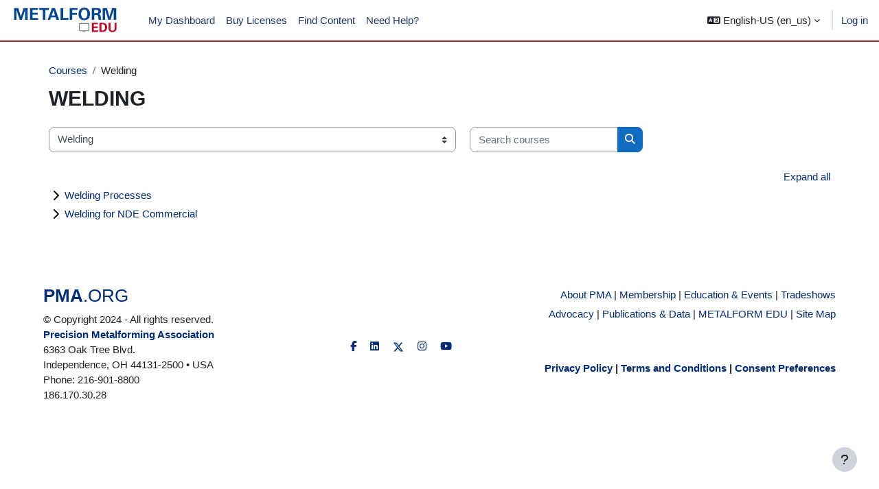

--- FILE ---
content_type: text/html; charset=utf-8
request_url: https://pma.metalformedu.org/course/index.php?categoryid=35
body_size: 13708
content:
<!DOCTYPE html>

<html  dir="ltr" lang="en" xml:lang="en">
<head>
    <title>All courses | METALFORM EDU</title>
    <link rel="shortcut icon" href="https://pma.metalformedu.org/pluginfile.php/1/theme_olms_work/favicon/1768855048/favicon-32x32%20%281%29.png" />
    <meta http-equiv="Content-Type" content="text/html; charset=utf-8" />
<meta name="keywords" content="moodle, All courses | METALFORM EDU" />
<link rel="stylesheet" type="text/css" href="https://pma.metalformedu.org/theme/yui_combo.php?rollup/3.18.1/yui-moodlesimple-min.css" /><script id="firstthemesheet" type="text/css">/** Required in order to fix style inclusion problems in IE with YUI **/</script><link rel="stylesheet" type="text/css" href="https://pma.metalformedu.org/theme/styles.php/olms_work/1768855048_1754627616/all" />
<script>
//<![CDATA[
var M = {}; M.yui = {};
M.pageloadstarttime = new Date();
M.cfg = {"wwwroot":"https:\/\/pma.metalformedu.org","apibase":"https:\/\/pma.metalformedu.org\/r.php\/api","homeurl":{},"sesskey":"GPI1oPYNj5","sessiontimeout":"7200","sessiontimeoutwarning":1200,"themerev":"1768855048","slasharguments":1,"theme":"olms_work","iconsystemmodule":"core\/icon_system_fontawesome","jsrev":"1768855048","admin":"admin","svgicons":true,"usertimezone":"America\/New_York","language":"en_us","courseId":1,"courseContextId":2,"contextid":332,"contextInstanceId":35,"langrev":1768855048,"templaterev":"1768855048","siteId":1,"userId":0};var yui1ConfigFn = function(me) {if(/-skin|reset|fonts|grids|base/.test(me.name)){me.type='css';me.path=me.path.replace(/\.js/,'.css');me.path=me.path.replace(/\/yui2-skin/,'/assets/skins/sam/yui2-skin')}};
var yui2ConfigFn = function(me) {var parts=me.name.replace(/^moodle-/,'').split('-'),component=parts.shift(),module=parts[0],min='-min';if(/-(skin|core)$/.test(me.name)){parts.pop();me.type='css';min=''}
if(module){var filename=parts.join('-');me.path=component+'/'+module+'/'+filename+min+'.'+me.type}else{me.path=component+'/'+component+'.'+me.type}};
YUI_config = {"debug":false,"base":"https:\/\/pma.metalformedu.org\/lib\/yuilib\/3.18.1\/","comboBase":"https:\/\/pma.metalformedu.org\/theme\/yui_combo.php?","combine":true,"filter":null,"insertBefore":"firstthemesheet","groups":{"yui2":{"base":"https:\/\/pma.metalformedu.org\/lib\/yuilib\/2in3\/2.9.0\/build\/","comboBase":"https:\/\/pma.metalformedu.org\/theme\/yui_combo.php?","combine":true,"ext":false,"root":"2in3\/2.9.0\/build\/","patterns":{"yui2-":{"group":"yui2","configFn":yui1ConfigFn}}},"moodle":{"name":"moodle","base":"https:\/\/pma.metalformedu.org\/theme\/yui_combo.php?m\/1768855048\/","combine":true,"comboBase":"https:\/\/pma.metalformedu.org\/theme\/yui_combo.php?","ext":false,"root":"m\/1768855048\/","patterns":{"moodle-":{"group":"moodle","configFn":yui2ConfigFn}},"filter":null,"modules":{"moodle-core-chooserdialogue":{"requires":["base","panel","moodle-core-notification"]},"moodle-core-event":{"requires":["event-custom"]},"moodle-core-maintenancemodetimer":{"requires":["base","node"]},"moodle-core-lockscroll":{"requires":["plugin","base-build"]},"moodle-core-blocks":{"requires":["base","node","io","dom","dd","dd-scroll","moodle-core-dragdrop","moodle-core-notification"]},"moodle-core-dragdrop":{"requires":["base","node","io","dom","dd","event-key","event-focus","moodle-core-notification"]},"moodle-core-handlebars":{"condition":{"trigger":"handlebars","when":"after"}},"moodle-core-actionmenu":{"requires":["base","event","node-event-simulate"]},"moodle-core-notification":{"requires":["moodle-core-notification-dialogue","moodle-core-notification-alert","moodle-core-notification-confirm","moodle-core-notification-exception","moodle-core-notification-ajaxexception"]},"moodle-core-notification-dialogue":{"requires":["base","node","panel","escape","event-key","dd-plugin","moodle-core-widget-focusafterclose","moodle-core-lockscroll"]},"moodle-core-notification-alert":{"requires":["moodle-core-notification-dialogue"]},"moodle-core-notification-confirm":{"requires":["moodle-core-notification-dialogue"]},"moodle-core-notification-exception":{"requires":["moodle-core-notification-dialogue"]},"moodle-core-notification-ajaxexception":{"requires":["moodle-core-notification-dialogue"]},"moodle-core_availability-form":{"requires":["base","node","event","event-delegate","panel","moodle-core-notification-dialogue","json"]},"moodle-course-util":{"requires":["node"],"use":["moodle-course-util-base"],"submodules":{"moodle-course-util-base":{},"moodle-course-util-section":{"requires":["node","moodle-course-util-base"]},"moodle-course-util-cm":{"requires":["node","moodle-course-util-base"]}}},"moodle-course-management":{"requires":["base","node","io-base","moodle-core-notification-exception","json-parse","dd-constrain","dd-proxy","dd-drop","dd-delegate","node-event-delegate"]},"moodle-course-dragdrop":{"requires":["base","node","io","dom","dd","dd-scroll","moodle-core-dragdrop","moodle-core-notification","moodle-course-coursebase","moodle-course-util"]},"moodle-course-categoryexpander":{"requires":["node","event-key"]},"moodle-form-dateselector":{"requires":["base","node","overlay","calendar"]},"moodle-form-shortforms":{"requires":["node","base","selector-css3","moodle-core-event"]},"moodle-question-chooser":{"requires":["moodle-core-chooserdialogue"]},"moodle-question-searchform":{"requires":["base","node"]},"moodle-availability_cohort-form":{"requires":["base","node","event","moodle-core_availability-form"]},"moodle-availability_commerce-form":{"requires":["base","node","event","moodle-core_availability-form"]},"moodle-availability_completion-form":{"requires":["base","node","event","moodle-core_availability-form"]},"moodle-availability_coursecompleted-form":{"requires":["base","node","event","moodle-core_availability-form"]},"moodle-availability_date-form":{"requires":["base","node","event","io","moodle-core_availability-form"]},"moodle-availability_facetoface-form":{"requires":["base","node","event","moodle-core_availability-form"]},"moodle-availability_grade-form":{"requires":["base","node","event","moodle-core_availability-form"]},"moodle-availability_group-form":{"requires":["base","node","event","moodle-core_availability-form"]},"moodle-availability_grouping-form":{"requires":["base","node","event","moodle-core_availability-form"]},"moodle-availability_iledt-form":{"requires":["base","node","event","moodle-core_availability-form"]},"moodle-availability_otherenrolled-form":{"requires":["base","node","event","moodle-core_availability-form"]},"moodle-availability_profile-form":{"requires":["base","node","event","moodle-core_availability-form"]},"moodle-availability_role-form":{"requires":["base","node","event","moodle-core_availability-form"]},"moodle-mod_assign-history":{"requires":["node","transition"]},"moodle-mod_attendance-groupfilter":{"requires":["base","node"]},"moodle-mod_customcert-rearrange":{"requires":["dd-delegate","dd-drag"]},"moodle-mod_quiz-modform":{"requires":["base","node","event"]},"moodle-mod_quiz-toolboxes":{"requires":["base","node","event","event-key","io","moodle-mod_quiz-quizbase","moodle-mod_quiz-util-slot","moodle-core-notification-ajaxexception"]},"moodle-mod_quiz-util":{"requires":["node","moodle-core-actionmenu"],"use":["moodle-mod_quiz-util-base"],"submodules":{"moodle-mod_quiz-util-base":{},"moodle-mod_quiz-util-slot":{"requires":["node","moodle-mod_quiz-util-base"]},"moodle-mod_quiz-util-page":{"requires":["node","moodle-mod_quiz-util-base"]}}},"moodle-mod_quiz-quizbase":{"requires":["base","node"]},"moodle-mod_quiz-autosave":{"requires":["base","node","event","event-valuechange","node-event-delegate","io-form","datatype-date-format"]},"moodle-mod_quiz-questionchooser":{"requires":["moodle-core-chooserdialogue","moodle-mod_quiz-util","querystring-parse"]},"moodle-mod_quiz-dragdrop":{"requires":["base","node","io","dom","dd","dd-scroll","moodle-core-dragdrop","moodle-core-notification","moodle-mod_quiz-quizbase","moodle-mod_quiz-util-base","moodle-mod_quiz-util-page","moodle-mod_quiz-util-slot","moodle-course-util"]},"moodle-message_airnotifier-toolboxes":{"requires":["base","node","io"]},"moodle-editor_atto-rangy":{"requires":[]},"moodle-editor_atto-editor":{"requires":["node","transition","io","overlay","escape","event","event-simulate","event-custom","node-event-html5","node-event-simulate","yui-throttle","moodle-core-notification-dialogue","moodle-editor_atto-rangy","handlebars","timers","querystring-stringify"]},"moodle-editor_atto-plugin":{"requires":["node","base","escape","event","event-outside","handlebars","event-custom","timers","moodle-editor_atto-menu"]},"moodle-editor_atto-menu":{"requires":["moodle-core-notification-dialogue","node","event","event-custom"]},"moodle-report_eventlist-eventfilter":{"requires":["base","event","node","node-event-delegate","datatable","autocomplete","autocomplete-filters"]},"moodle-report_loglive-fetchlogs":{"requires":["base","event","node","io","node-event-delegate"]},"moodle-gradereport_history-userselector":{"requires":["escape","event-delegate","event-key","handlebars","io-base","json-parse","moodle-core-notification-dialogue"]},"moodle-qbank_editquestion-chooser":{"requires":["moodle-core-chooserdialogue"]},"moodle-tool_lp-dragdrop-reorder":{"requires":["moodle-core-dragdrop"]},"moodle-assignfeedback_editpdf-editor":{"requires":["base","event","node","io","graphics","json","event-move","event-resize","transition","querystring-stringify-simple","moodle-core-notification-dialog","moodle-core-notification-alert","moodle-core-notification-warning","moodle-core-notification-exception","moodle-core-notification-ajaxexception"]},"moodle-atto_accessibilitychecker-button":{"requires":["color-base","moodle-editor_atto-plugin"]},"moodle-atto_accessibilityhelper-button":{"requires":["moodle-editor_atto-plugin"]},"moodle-atto_align-button":{"requires":["moodle-editor_atto-plugin"]},"moodle-atto_atmention-button":{"requires":["moodle-editor_atto-plugin"]},"moodle-atto_bold-button":{"requires":["moodle-editor_atto-plugin"]},"moodle-atto_charmap-button":{"requires":["moodle-editor_atto-plugin"]},"moodle-atto_clear-button":{"requires":["moodle-editor_atto-plugin"]},"moodle-atto_collapse-button":{"requires":["moodle-editor_atto-plugin"]},"moodle-atto_emojipicker-button":{"requires":["moodle-editor_atto-plugin"]},"moodle-atto_emoticon-button":{"requires":["moodle-editor_atto-plugin"]},"moodle-atto_equation-button":{"requires":["moodle-editor_atto-plugin","moodle-core-event","io","event-valuechange","tabview","array-extras"]},"moodle-atto_fullscreen-button":{"requires":["event-resize","moodle-editor_atto-plugin"]},"moodle-atto_h5p-button":{"requires":["moodle-editor_atto-plugin"]},"moodle-atto_html-button":{"requires":["promise","moodle-editor_atto-plugin","moodle-atto_html-beautify","moodle-atto_html-codemirror","event-valuechange"]},"moodle-atto_html-codemirror":{"requires":["moodle-atto_html-codemirror-skin"]},"moodle-atto_html-beautify":{},"moodle-atto_image-button":{"requires":["moodle-editor_atto-plugin"]},"moodle-atto_indent-button":{"requires":["moodle-editor_atto-plugin"]},"moodle-atto_italic-button":{"requires":["moodle-editor_atto-plugin"]},"moodle-atto_link-button":{"requires":["moodle-editor_atto-plugin"]},"moodle-atto_managefiles-button":{"requires":["moodle-editor_atto-plugin"]},"moodle-atto_managefiles-usedfiles":{"requires":["node","escape"]},"moodle-atto_media-button":{"requires":["moodle-editor_atto-plugin","moodle-form-shortforms"]},"moodle-atto_noautolink-button":{"requires":["moodle-editor_atto-plugin"]},"moodle-atto_orderedlist-button":{"requires":["moodle-editor_atto-plugin"]},"moodle-atto_recordrtc-recording":{"requires":["moodle-atto_recordrtc-button"]},"moodle-atto_recordrtc-button":{"requires":["moodle-editor_atto-plugin","moodle-atto_recordrtc-recording"]},"moodle-atto_rtl-button":{"requires":["moodle-editor_atto-plugin"]},"moodle-atto_strike-button":{"requires":["moodle-editor_atto-plugin"]},"moodle-atto_subscript-button":{"requires":["moodle-editor_atto-plugin"]},"moodle-atto_superscript-button":{"requires":["moodle-editor_atto-plugin"]},"moodle-atto_table-button":{"requires":["moodle-editor_atto-plugin","moodle-editor_atto-menu","event","event-valuechange"]},"moodle-atto_title-button":{"requires":["moodle-editor_atto-plugin"]},"moodle-atto_underline-button":{"requires":["moodle-editor_atto-plugin"]},"moodle-atto_undo-button":{"requires":["moodle-editor_atto-plugin"]},"moodle-atto_unorderedlist-button":{"requires":["moodle-editor_atto-plugin"]},"moodle-atto_wordimport-button":{"requires":["moodle-editor_atto-plugin"]}}},"gallery":{"name":"gallery","base":"https:\/\/pma.metalformedu.org\/lib\/yuilib\/gallery\/","combine":true,"comboBase":"https:\/\/pma.metalformedu.org\/theme\/yui_combo.php?","ext":false,"root":"gallery\/1768855048\/","patterns":{"gallery-":{"group":"gallery"}}}},"modules":{"core_filepicker":{"name":"core_filepicker","fullpath":"https:\/\/pma.metalformedu.org\/lib\/javascript.php\/1768855048\/repository\/filepicker.js","requires":["base","node","node-event-simulate","json","async-queue","io-base","io-upload-iframe","io-form","yui2-treeview","panel","cookie","datatable","datatable-sort","resize-plugin","dd-plugin","escape","moodle-core_filepicker","moodle-core-notification-dialogue"]},"core_comment":{"name":"core_comment","fullpath":"https:\/\/pma.metalformedu.org\/lib\/javascript.php\/1768855048\/comment\/comment.js","requires":["base","io-base","node","json","yui2-animation","overlay","escape"]}},"logInclude":[],"logExclude":[],"logLevel":null};
M.yui.loader = {modules: {}};

//]]>
</script>

<script src="https://ajax.googleapis.com/ajax/libs/jquery/3.7.1/jquery.min.js"></script>
<meta http-equiv="X-UA-Compatible" content="IE=edge,chrome=1"><meta name="robots" content="noindex" />
    <meta name="viewport" content="width=device-width, initial-scale=1.0">
</head>
<body  id="page-course-index-category" class="format-site limitedwidth  path-course path-course-index chrome dir-ltr lang-en_us yui-skin-sam yui3-skin-sam pma-metalformedu-org pagelayout-coursecategory course-1 context-332 category-35 notloggedin theme uses-drawers">
<div class="toast-wrapper mx-auto py-0 fixed-top" role="status" aria-live="polite"></div>
<div id="page-wrapper" class="d-print-block">

    <div>
    <a class="sr-only sr-only-focusable" href="#maincontent">Skip to main content</a>
</div><script src="https://pma.metalformedu.org/lib/javascript.php/1768855048/lib/polyfills/polyfill.js"></script>
<script src="https://pma.metalformedu.org/theme/yui_combo.php?rollup/3.18.1/yui-moodlesimple-min.js"></script><script src="https://pma.metalformedu.org/theme/jquery.php/core/jquery-3.7.1.min.js"></script>
<script src="https://pma.metalformedu.org/lib/javascript.php/1768855048/lib/javascript-static.js"></script>
<script src="https://js.stripe.com/v3/"></script>
<script>
//<![CDATA[
document.body.className += ' jsenabled';
//]]>
</script>



    <nav class="navbar fixed-top navbar-light bg-white navbar-expand" aria-label="Site navigation">
        <div class="container-fluid">
            <button class="navbar-toggler aabtn d-block d-md-none px-1 my-1 border-0" data-toggler="drawers" data-action="toggle" data-target="theme_boost-drawers-primary">
                <span class="navbar-toggler-icon"></span>
                <span class="sr-only">Side panel</span>
            </button>
    
            <a href="https://pma.metalformedu.org/" class="navbar-brand d-none d-md-flex align-items-center m-0 me-4 p-0 aabtn">
    
                    <img src="https://pma.metalformedu.org/pluginfile.php/1/core_admin/logocompact/300x300/1768855048/METALFORM%20EDU%20LOGO%20%282%29.png" class="logo me-1" alt="METALFORM EDU">
            </a>
                <div class="primary-navigation">
                    <nav class="moremenu navigation">
                        <ul id="moremenu-6970b3d4a20a9-navbar-nav" role="menubar" class="nav more-nav navbar-nav">
                                    <li data-key="" class="nav-item" role="none" data-forceintomoremenu="false">
                                                <a role="menuitem" class="nav-link "  href="/my/"
                                                    
                                                    data-disableactive="true" tabindex="-1"
                                                >
                                                    My Dashboard
                                                </a>
                                    </li>
                                    <li data-key="" class="nav-item" role="none" data-forceintomoremenu="false">
                                                <a role="menuitem" class="nav-link "  href="https://pma.metalformedu.org/local/commerce/browseproducts.php"
                                                    
                                                    data-disableactive="true" tabindex="-1"
                                                >
                                                    Buy Licenses
                                                </a>
                                    </li>
                                    <li class="dropdown nav-item" role="none" data-forceintomoremenu="false">
                                        <a class="dropdown-toggle nav-link  " id="drop-down-6970b3d4a20a9" role="menuitem" data-toggle="dropdown"
                                            aria-haspopup="true" aria-expanded="false" href="#" aria-controls="drop-down-menu-6970b3d4a20a9"
                                            
                                            
                                            tabindex="-1"
                                        >
                                            Find Content
                                        </a>
                                        <div class="dropdown-menu" role="menu" id="drop-down-menu-6970b3d4a20a9" aria-labelledby="drop-down-6970b3d4a20a9">
                                                        <a class="dropdown-item" role="menuitem"  href="https://pma.metalformedu.org/local/catalogue/index.php?coursecategory=26"
                                                            
                                                            data-disableactive="true" tabindex="-1"
                                                        >
                                                            Metalforming Courses
                                                        </a>
                                                        <a class="dropdown-item" role="menuitem"  href="https://pma.metalformedu.org/local/catalogue/index.php"
                                                            
                                                            data-disableactive="true" tabindex="-1"
                                                        >
                                                            Course Catalog
                                                        </a>
                                                        <a class="dropdown-item" role="menuitem" title="Micro-modules organized into series"  href="/local/catalogue/index.php?customfield_micromodule=1"
                                                            
                                                            data-disableactive="true" tabindex="-1"
                                                        >
                                                            Micro-modules
                                                        </a>
                                                        <a class="dropdown-item" role="menuitem" title="Series of related micro-modules, providing students with a certificate at the end"  href="/local/catalogue/index.php?customfield_mms=1"
                                                            
                                                            data-disableactive="true" tabindex="-1"
                                                        >
                                                            Micro-module Series
                                                        </a>
                                                        <a class="dropdown-item" role="menuitem"  href="/course/view.php?id=991"
                                                            
                                                            data-disableactive="true" tabindex="-1"
                                                        >
                                                            OnboardingME (English)
                                                        </a>
                                                        <a class="dropdown-item" role="menuitem"  href="/course/view.php?id=998"
                                                            
                                                            data-disableactive="true" tabindex="-1"
                                                        >
                                                            OnboardingME (Spanish)
                                                        </a>
                                        </div>
                                    </li>
                                    <li class="dropdown nav-item" role="none" data-forceintomoremenu="false">
                                        <a class="dropdown-toggle nav-link  " id="drop-down-6970b3d4a20a9" role="menuitem" data-toggle="dropdown"
                                            aria-haspopup="true" aria-expanded="false" href="#" aria-controls="drop-down-menu-6970b3d4a20a9"
                                            
                                            
                                            tabindex="-1"
                                        >
                                            Need Help?
                                        </a>
                                        <div class="dropdown-menu" role="menu" id="drop-down-menu-6970b3d4a20a9" aria-labelledby="drop-down-6970b3d4a20a9">
                                                        <a class="dropdown-item" role="menuitem"  href="https://desk.zoho.com/portal/metalformedu/en/kb/precision-metalforming-association"
                                                            
                                                            data-disableactive="true" tabindex="-1"
                                                        >
                                                            Knowledge Base
                                                        </a>
                                                        <a class="dropdown-item" role="menuitem"  href="https://www.pma.org/metalformedu/support.asp"
                                                            
                                                            data-disableactive="true" tabindex="-1"
                                                        >
                                                            Submit a Ticket
                                                        </a>
                                        </div>
                                    </li>
                            <li role="none" class="nav-item dropdown dropdownmoremenu d-none" data-region="morebutton">
                                <a class="dropdown-toggle nav-link " href="#" id="moremenu-dropdown-6970b3d4a20a9" role="menuitem" data-toggle="dropdown" aria-haspopup="true" aria-expanded="false" tabindex="-1">
                                    More
                                </a>
                                <ul class="dropdown-menu dropdown-menu-left" data-region="moredropdown" aria-labelledby="moremenu-dropdown-6970b3d4a20a9" role="menu">
                                </ul>
                            </li>
                        </ul>
                    </nav>
                </div>
    
            <ul class="navbar-nav d-none d-md-flex my-1 px-1">
                <!-- page_heading_menu -->
                
            </ul>
    
            <div id="usernavigation" class="navbar-nav ms-auto h-100">
                    <div class="langmenu">
                        <div class="dropdown show">
                            <a href="#" role="button" id="lang-menu-toggle" data-toggle="dropdown" aria-label="Language" aria-haspopup="true" aria-controls="lang-action-menu" class="btn dropdown-toggle">
                                <i class="icon fa fa-language fa-fw me-1" aria-hidden="true"></i>
                                <span class="langbutton">
                                    English-US ‎(en_us)‎
                                </span>
                                <b class="caret"></b>
                            </a>
                            <div role="menu" aria-labelledby="lang-menu-toggle" id="lang-action-menu" class="dropdown-menu dropdown-menu-right">
                                        <a href="#" class="dropdown-item ps-5" role="menuitem" aria-current="true"
                                                >
                                            English-US ‎(en_us)‎
                                        </a>
                                        <a href="https://pma.metalformedu.org/course/index.php?categoryid=35&amp;lang=es" class="dropdown-item ps-5" role="menuitem" 
                                                lang="es" >
                                            Español - Internacional ‎(es)‎
                                        </a>
                            </div>
                        </div>
                    </div>
                    <div class="divider border-start h-75 align-self-center mx-1"></div>
                
                <div class="d-flex align-items-stretch usermenu-container" data-region="usermenu">
                        <div class="usermenu">
                                <span class="login ps-2">
                                        <a href="https://pma.metalformedu.org/login/index.php">Log in</a>
                                </span>
                        </div>
                </div>
                
            </div>
        </div>
    </nav>
    

<div  class="drawer drawer-left drawer-primary d-print-none not-initialized" data-region="fixed-drawer" id="theme_boost-drawers-primary" data-preference="" data-state="show-drawer-primary" data-forceopen="0" data-close-on-resize="1">
    <div class="drawerheader">
        <button
            class="btn drawertoggle icon-no-margin hidden"
            data-toggler="drawers"
            data-action="closedrawer"
            data-target="theme_boost-drawers-primary"
            data-toggle="tooltip"
            data-placement="right"
            title="Close drawer"
        >
            <i class="icon fa fa-xmark fa-fw " aria-hidden="true"  ></i>
        </button>
        <a
            href="https://pma.metalformedu.org/"
            title="METALFORM EDU"
            data-region="site-home-link"
            class="aabtn text-reset d-flex align-items-center py-1 h-100 d-md-none"
        >
                        <img src="https://pma.metalformedu.org/pluginfile.php/1/core_admin/logocompact/300x300/1768855048/METALFORM%20EDU%20LOGO%20%282%29.png" class="logo py-1 h-100" alt="METALFORM EDU">

        </a>
        <div class="drawerheadercontent hidden">
            
        </div>
    </div>
    <div class="drawercontent drag-container" data-usertour="scroller">
                <div class="list-group">
                <a href="/my/" class="list-group-item list-group-item-action  " >
                    My Dashboard
                </a>
                <a href="https://pma.metalformedu.org/local/commerce/browseproducts.php" class="list-group-item list-group-item-action  " >
                    Buy Licenses
                </a>
                <a id="drop-down-" href="#" class="list-group-item list-group-item-action icons-collapse-expand collapsed d-flex" data-toggle="collapse" data-target="#drop-down-menu-" aria-expanded="false" aria-controls="drop-down-menu-">
                    Find Content
                    <span class="ms-auto expanded-icon icon-no-margin mx-2">
                        <i class="icon fa fa-chevron-down fa-fw " aria-hidden="true"  ></i>
                        <span class="sr-only">
                            Collapse
                        </span>
                    </span>
                    <span class="ms-auto collapsed-icon icon-no-margin mx-2">
                        <i class="icon fa fa-chevron-right fa-fw " aria-hidden="true"  ></i>
                        <span class="sr-only">
                            Expand
                        </span>
                    </span>
                </a>
                <div class="collapse list-group-item p-0 border-0" role="menu" id="drop-down-menu-" aria-labelledby="drop-down-">
                             <a href="https://pma.metalformedu.org/local/catalogue/index.php?coursecategory=26" class="ps-5 bg-light list-group-item list-group-item-action">Metalforming Courses</a>
                             <a href="https://pma.metalformedu.org/local/catalogue/index.php" class="ps-5 bg-light list-group-item list-group-item-action">Course Catalog</a>
                             <a href="/local/catalogue/index.php?customfield_micromodule=1" class="ps-5 bg-light list-group-item list-group-item-action">Micro-modules</a>
                             <a href="/local/catalogue/index.php?customfield_mms=1" class="ps-5 bg-light list-group-item list-group-item-action">Micro-module Series</a>
                             <a href="/course/view.php?id=991" class="ps-5 bg-light list-group-item list-group-item-action">OnboardingME (English)</a>
                             <a href="/course/view.php?id=998" class="ps-5 bg-light list-group-item list-group-item-action">OnboardingME (Spanish)</a>
                </div>
                <a id="drop-down-" href="#" class="list-group-item list-group-item-action icons-collapse-expand collapsed d-flex" data-toggle="collapse" data-target="#drop-down-menu-" aria-expanded="false" aria-controls="drop-down-menu-">
                    Need Help?
                    <span class="ms-auto expanded-icon icon-no-margin mx-2">
                        <i class="icon fa fa-chevron-down fa-fw " aria-hidden="true"  ></i>
                        <span class="sr-only">
                            Collapse
                        </span>
                    </span>
                    <span class="ms-auto collapsed-icon icon-no-margin mx-2">
                        <i class="icon fa fa-chevron-right fa-fw " aria-hidden="true"  ></i>
                        <span class="sr-only">
                            Expand
                        </span>
                    </span>
                </a>
                <div class="collapse list-group-item p-0 border-0" role="menu" id="drop-down-menu-" aria-labelledby="drop-down-">
                             <a href="https://desk.zoho.com/portal/metalformedu/en/kb/precision-metalforming-association" class="ps-5 bg-light list-group-item list-group-item-action">Knowledge Base</a>
                             <a href="https://www.pma.org/metalformedu/support.asp" class="ps-5 bg-light list-group-item list-group-item-action">Submit a Ticket</a>
                </div>
        </div>

    </div>
</div>
    <div id="page" data-region="mainpage" data-usertour="scroller" class="drawers   drag-container">
        <div id="topofscroll" class="main-inner">
            <div class="drawer-toggles d-flex">
            </div>
            <header id="page-header" class="header-maxwidth d-print-none">
    <div class="w-100">
        <div class="d-flex flex-wrap">
            <div id="page-navbar">
                <nav aria-label="Navigation bar">
    <ol class="breadcrumb">
                <li class="breadcrumb-item">
                    <a href="https://pma.metalformedu.org/course/index.php"
                        
                        
                        
                    >
                        Courses
                    </a>
                </li>
        
                <li class="breadcrumb-item">
                    <span >
                        Welding
                    </span>
                </li>
        </ol>
</nav>
            </div>
            <div class="ms-auto d-flex">
                
            </div>
            <div id="course-header">
                
            </div>
        </div>
        <div class="d-flex align-items-center">
                    <div class="me-auto">
                        <div class="page-context-header d-flex align-items-center mb-2">
    <div class="page-header-headings">
        <h1 class="h2 mb-0">Welding</h1>
    </div>
</div>
                    </div>
            <div class="header-actions-container ms-auto" data-region="header-actions-container">
            </div>
        </div>
    </div>
</header>
            <div id="page-content" class="pb-3 d-print-block">
                <div id="region-main-box">
                    <div id="region-main">

                        <span class="notifications" id="user-notifications"></span>
                        <div role="main"><span id="maincontent"></span><span></span><div class="container-fluid tertiary-navigation" id="action_bar">
    <div class="row">
            <div class="navitem">
                <div class="urlselect text-truncate w-100">
                    <form method="post" action="https://pma.metalformedu.org/course/jumpto.php" class="d-flex flex-wrap align-items-center" id="url_select_f6970b3d49298a1">
                        <input type="hidden" name="sesskey" value="GPI1oPYNj5">
                            <label for="url_select6970b3d49298a2" class="sr-only">
                                Course categories
                            </label>
                        <select  id="url_select6970b3d49298a2" class="custom-select urlselect text-truncate w-100" name="jump"
                                 >
                                    <option value="/course/index.php?categoryid=257"  >Onboarding ME</option>
                                    <option value="/course/index.php?categoryid=26"  >Metalforming</option>
                                    <option value="/course/index.php?categoryid=57"  >Metalforming / Press Shop Operator Training</option>
                                    <option value="/course/index.php?categoryid=54"  >Metalforming / Die Setter Training</option>
                                    <option value="/course/index.php?categoryid=280"  >Metalforming / Press Brake Operations</option>
                                    <option value="/course/index.php?categoryid=56"  >Metalforming / Metal Spinning</option>
                                    <option value="/course/index.php?categoryid=286"  >Metalforming / Die Protection</option>
                                    <option value="/course/index.php?categoryid=287"  >Metalforming / Lubrication Technology</option>
                                    <option value="/course/index.php?categoryid=55"  >Metalforming / Lockout Tagout</option>
                                    <option value="/course/index.php?categoryid=122"  >Metalforming / Economics</option>
                                    <option value="/course/index.php?categoryid=148"  >Metalforming / Spanish Courses</option>
                                    <option value="/course/index.php?categoryid=147"  >Metalforming / Spanish Courses / Press Shop Operator Training</option>
                                    <option value="/course/index.php?categoryid=146"  >Metalforming / Spanish Courses / Die Setter Training</option>
                                    <option value="/course/index.php?categoryid=150"  >Metalforming / Spanish Courses / Lockout Tagout</option>
                                    <option value="/course/index.php?categoryid=149"  >Metalforming / PMA OAKA: Occupational Aptitude and Knowledge Assessment</option>
                                    <option value="/course/index.php?categoryid=250"  >Additive Manufacturing</option>
                                    <option value="/course/index.php?categoryid=254"  >Additive Manufacturing / 3D Metal Printing</option>
                                    <option value="/course/index.php?categoryid=255"  >Additive Manufacturing / Power Bed Fusion</option>
                                    <option value="/course/index.php?categoryid=256"  >Additive Manufacturing / Binder Jetting</option>
                                    <option value="/course/index.php?categoryid=266"  >Additive Manufacturing / Directed Energy Deposition</option>
                                    <option value="/course/index.php?categoryid=267"  >Additive Manufacturing / Bound Metal Deposition</option>
                                    <option value="/course/index.php?categoryid=192"  >Aerospace</option>
                                    <option value="/course/index.php?categoryid=193"  >Aerospace / Aircraft Familiarization</option>
                                    <option value="/course/index.php?categoryid=194"  >Aerospace / Aerospace Sealing and Safety</option>
                                    <option value="/course/index.php?categoryid=209"  >Aerospace / Aerospace Electrical Bond and Ground</option>
                                    <option value="/course/index.php?categoryid=210"  >Aerospace / Aerospace Wire Bundle Basics</option>
                                    <option value="/course/index.php?categoryid=195"  >Aerospace / Aircraft Systems</option>
                                    <option value="/course/index.php?categoryid=196"  >Aerospace / Basic Drilling and Riveting</option>
                                    <option value="/course/index.php?categoryid=197"  >Aerospace / Installing Advanced Fasteners Project</option>
                                    <option value="/course/index.php?categoryid=198"  >Aerospace / Countersinking and Flush Riveting Project</option>
                                    <option value="/course/index.php?categoryid=199"  >Aerospace / 90 Degree Drilling Project</option>
                                    <option value="/course/index.php?categoryid=200"  >Aerospace / Drilling Titanium</option>
                                    <option value="/course/index.php?categoryid=201"  >Aerospace / Wing Structure Project</option>
                                    <option value="/course/index.php?categoryid=202"  >Aerospace / Fuselage Skin Assembly</option>
                                    <option value="/course/index.php?categoryid=203"  >Aerospace / Sealant Applicant Processes Mechanical Project</option>
                                    <option value="/course/index.php?categoryid=204"  >Aerospace / Aerospace Electrical Bond and Ground Project</option>
                                    <option value="/course/index.php?categoryid=205"  >Aerospace / Aerospace Wire Bundle Installation Project</option>
                                    <option value="/course/index.php?categoryid=3"  >Automation</option>
                                    <option value="/course/index.php?categoryid=36"  >Automation / Introduction to Industrial Automation</option>
                                    <option value="/course/index.php?categoryid=37"  >Automation / Process Controls</option>
                                    <option value="/course/index.php?categoryid=4"  >Career Building</option>
                                    <option value="/course/index.php?categoryid=38"  >Career Building / Landing a Job</option>
                                    <option value="/course/index.php?categoryid=40"  >Career Building / Personal Branding</option>
                                    <option value="/course/index.php?categoryid=39"  >Career Building / Manufacturing as a Career</option>
                                    <option value="/course/index.php?categoryid=71"  >CNC Machining</option>
                                    <option value="/course/index.php?categoryid=72"  >CNC Machining / Introduction to Machining</option>
                                    <option value="/course/index.php?categoryid=73"  >CNC Machining / CNC Horizontal Lathe</option>
                                    <option value="/course/index.php?categoryid=74"  >CNC Machining / Vertical Machining Center</option>
                                    <option value="/course/index.php?categoryid=76"  >CNC Machining / CNC Horizontal Lathe Applications</option>
                                    <option value="/course/index.php?categoryid=77"  >CNC Machining / CNC Lathe Program</option>
                                    <option value="/course/index.php?categoryid=78"  >CNC Machining / Vertical Machining Center Applications</option>
                                    <option value="/course/index.php?categoryid=79"  >CNC Machining / CNC Machining Center Programs</option>
                                    <option value="/course/index.php?categoryid=5"  >Communications</option>
                                    <option value="/course/index.php?categoryid=52"  >Communications / Interpersonal Communications</option>
                                    <option value="/course/index.php?categoryid=51"  >Communications / Conflict Resolution</option>
                                    <option value="/course/index.php?categoryid=53"  >Communications / Technical Writing</option>
                                    <option value="/course/index.php?categoryid=6"  >Composites</option>
                                    <option value="/course/index.php?categoryid=58"  >Composites / Introduction to Composites</option>
                                    <option value="/course/index.php?categoryid=59"  >Composites / Composite Manufacturing Facilities</option>
                                    <option value="/course/index.php?categoryid=60"  >Composites / Materials Used in Composites Manufacturing</option>
                                    <option value="/course/index.php?categoryid=61"  >Composites / Composite Material Storage</option>
                                    <option value="/course/index.php?categoryid=62"  >Composites / Tools Used in Composite Manufacturing</option>
                                    <option value="/course/index.php?categoryid=63"  >Composites / Composite Material Kitting</option>
                                    <option value="/course/index.php?categoryid=64"  >Composites / Composite Part Layup and Bagging</option>
                                    <option value="/course/index.php?categoryid=65"  >Composites / Inspecting Composite Parts</option>
                                    <option value="/course/index.php?categoryid=67"  >Composites / Composite Part Damage and Repair</option>
                                    <option value="/course/index.php?categoryid=68"  >Composites / Composite Layup Projects</option>
                                    <option value="/course/index.php?categoryid=69"  >Composites / Drilling Composites Project</option>
                                    <option value="/course/index.php?categoryid=70"  >Composites / Composite Part Damage and Repair Project</option>
                                    <option value="/course/index.php?categoryid=247"  >Critical Thinking</option>
                                    <option value="/course/index.php?categoryid=7"  >Customer Service</option>
                                    <option value="/course/index.php?categoryid=151"  >Customer Service / Customer Service</option>
                                    <option value="/course/index.php?categoryid=152"  >Customer Service / Advanced Customer Service</option>
                                    <option value="/course/index.php?categoryid=81"  >Cutting Tools</option>
                                    <option value="/course/index.php?categoryid=178"  >Cutting Tools / Drills &amp; Lubricants</option>
                                    <option value="/course/index.php?categoryid=85"  >Cutting Tools / Threads, Taps and Dies</option>
                                    <option value="/course/index.php?categoryid=87"  >Cutting Tools / Cutting Tools for Metalworking</option>
                                    <option value="/course/index.php?categoryid=251"  >Workforce Discrimination</option>
                                    <option value="/course/index.php?categoryid=766"  >Workforce Discrimination / Spanish (Español)</option>
                                    <option value="/course/index.php?categoryid=214"  >Diversity Skills</option>
                                    <option value="/course/index.php?categoryid=767"  >Diversity Skills / Spanish (Español)</option>
                                    <option value="/course/index.php?categoryid=9"  >Electrical</option>
                                    <option value="/course/index.php?categoryid=92"  >Electrical / Introduction to Electricity</option>
                                    <option value="/course/index.php?categoryid=93"  >Electrical / DC Electricity</option>
                                    <option value="/course/index.php?categoryid=94"  >Electrical / AC Electricity</option>
                                    <option value="/course/index.php?categoryid=95"  >Electrical / Solid State Electricity</option>
                                    <option value="/course/index.php?categoryid=96"  >Electrical / Introduction to Wiring</option>
                                    <option value="/course/index.php?categoryid=97"  >Electrical / Introduction to Electric Motors</option>
                                    <option value="/course/index.php?categoryid=186"  >Electrical / Electrical Connectors</option>
                                    <option value="/course/index.php?categoryid=99"  >Electrical / Fiber Optics</option>
                                    <option value="/course/index.php?categoryid=100"  >Electrical / Sensor Technology</option>
                                    <option value="/course/index.php?categoryid=103"  >Electrical / Electrical Resistance Test Equipment</option>
                                    <option value="/course/index.php?categoryid=104"  >Electrical / Crimping Terminals and Splices</option>
                                    <option value="/course/index.php?categoryid=105"  >Electrical / Assembly of Coaxial Connectors</option>
                                    <option value="/course/index.php?categoryid=187"  >Electrical / Electrical Hand Tools</option>
                                    <option value="/course/index.php?categoryid=188"  >Electrical / Electrical Measurement Conversion</option>
                                    <option value="/course/index.php?categoryid=10"  >Engineering Drawings</option>
                                    <option value="/course/index.php?categoryid=88"  >Engineering Drawings / Blueprint Reading Fundamentals</option>
                                    <option value="/course/index.php?categoryid=189"  >Engineering Drawings / Blueprints and Picture Sheets</option>
                                    <option value="/course/index.php?categoryid=190"  >Engineering Drawings / Advanced Blueprint Reading</option>
                                    <option value="/course/index.php?categoryid=141"  >Engineering Drawings / Composite Engineering Drawings &amp; Instructions</option>
                                    <option value="/course/index.php?categoryid=91"  >Engineering Drawings / Geometric Dimensioning and Tolerancing</option>
                                    <option value="/course/index.php?categoryid=11"  >Fasteners</option>
                                    <option value="/course/index.php?categoryid=12"  >Hand Tools</option>
                                    <option value="/course/index.php?categoryid=13"  >Hydraulics</option>
                                    <option value="/course/index.php?categoryid=106"  >Hydraulics / Introduction to Hydraulics</option>
                                    <option value="/course/index.php?categoryid=107"  >Hydraulics / Components of a Hydraulic System</option>
                                    <option value="/course/index.php?categoryid=14"  >Lean Manufacturing</option>
                                    <option value="/course/index.php?categoryid=156"  >Lean Manufacturing / Lean Principles</option>
                                    <option value="/course/index.php?categoryid=157"  >Lean Manufacturing / Introduction to Lean Manufacturing</option>
                                    <option value="/course/index.php?categoryid=158"  >Lean Manufacturing / Workplace Organization</option>
                                    <option value="/course/index.php?categoryid=15"  >Logistics</option>
                                    <option value="/course/index.php?categoryid=218"  >Machining Skills</option>
                                    <option value="/course/index.php?categoryid=16"  >Manufacturing</option>
                                    <option value="/course/index.php?categoryid=116"  >Manufacturing / Introduction to Manufacturing</option>
                                    <option value="/course/index.php?categoryid=117"  >Manufacturing / Engineering Processes</option>
                                    <option value="/course/index.php?categoryid=118"  >Manufacturing / Manufacturing Paperwork</option>
                                    <option value="/course/index.php?categoryid=17"  >Materials</option>
                                    <option value="/course/index.php?categoryid=18"  >Math</option>
                                    <option value="/course/index.php?categoryid=112"  >Math / Basic Math</option>
                                    <option value="/course/index.php?categoryid=113"  >Math / Geometry</option>
                                    <option value="/course/index.php?categoryid=19"  >Measurement Tools</option>
                                    <option value="/course/index.php?categoryid=119"  >Measurement Tools / Precision Measurement Tools</option>
                                    <option value="/course/index.php?categoryid=120"  >Measurement Tools / Fastener Inspection Gauges</option>
                                    <option value="/course/index.php?categoryid=183"  >Measurement Tools / Weld Gauges</option>
                                    <option value="/course/index.php?categoryid=219"  >Metal Cutting Skills</option>
                                    <option value="/course/index.php?categoryid=220"  >Metalworking Processes</option>
                                    <option value="/course/index.php?categoryid=21"  >Microsoft Office</option>
                                    <option value="/course/index.php?categoryid=162"  >Microsoft Office / Excel Basics</option>
                                    <option value="/course/index.php?categoryid=163"  >Microsoft Office / Intermediate Excel</option>
                                    <option value="/course/index.php?categoryid=259"  >Microsoft Office / Advanced Excel</option>
                                    <option value="/course/index.php?categoryid=212"  >Microsoft Office / Word Basics</option>
                                    <option value="/course/index.php?categoryid=213"  >Microsoft Office / Intermediate Word</option>
                                    <option value="/course/index.php?categoryid=215"  >Microsoft Office / Outlook Basics</option>
                                    <option value="/course/index.php?categoryid=216"  >Microsoft Office / Intermediate Outlook</option>
                                    <option value="/course/index.php?categoryid=258"  >Microsoft Office / Power Point Basics</option>
                                    <option value="/course/index.php?categoryid=22"  >Nondestructive Examination</option>
                                    <option value="/course/index.php?categoryid=176"  >Nondestructive Examination / Introduction to Nondestructive Examination</option>
                                    <option value="/course/index.php?categoryid=177"  >Nondestructive Examination / Visual Testing</option>
                                    <option value="/course/index.php?categoryid=206"  >Nondestructive Examination / Introduction to Nondestructive Examination Aerospace</option>
                                    <option value="/course/index.php?categoryid=207"  >Nondestructive Examination / Visual Testing Aerospace</option>
                                    <option value="/course/index.php?categoryid=208"  >Nondestructive Examination / Magnetic Particular Testing Aerospace</option>
                                    <option value="/course/index.php?categoryid=23"  >Personal Finances</option>
                                    <option value="/course/index.php?categoryid=164"  >Personal Finances / Managing Your Money</option>
                                    <option value="/course/index.php?categoryid=165"  >Personal Finances / Money, Budgets and Goals</option>
                                    <option value="/course/index.php?categoryid=166"  >Personal Finances / Retirement and Estate Planning</option>
                                    <option value="/course/index.php?categoryid=168"  >Personal Finances / Insurance</option>
                                    <option value="/course/index.php?categoryid=24"  >Pneumatics</option>
                                    <option value="/course/index.php?categoryid=123"  >Pneumatics / Introduction to Pneumatics</option>
                                    <option value="/course/index.php?categoryid=124"  >Pneumatics / Components of a Pneumatic System</option>
                                    <option value="/course/index.php?categoryid=25"  >Power Tools</option>
                                    <option value="/course/index.php?categoryid=126"  >Power Tools / Hand Power Tools</option>
                                    <option value="/course/index.php?categoryid=127"  >Power Tools / Stationary Power Tools</option>
                                    <option value="/course/index.php?categoryid=264"  >Problem Solving</option>
                                    <option value="/course/index.php?categoryid=27"  >Programmable Logic Controllers</option>
                                    <option value="/course/index.php?categoryid=217"  >Project Management</option>
                                    <option value="/course/index.php?categoryid=28"  >Quality Assurance</option>
                                    <option value="/course/index.php?categoryid=128"  >Quality Assurance / Quality Systems</option>
                                    <option value="/course/index.php?categoryid=129"  >Quality Assurance / Management</option>
                                    <option value="/course/index.php?categoryid=130"  >Quality Assurance / Introduction to Statistical Process Control</option>
                                    <option value="/course/index.php?categoryid=131"  >Quality Assurance / Advanced Statistical Process Control</option>
                                    <option value="/course/index.php?categoryid=29"  >Robotics</option>
                                    <option value="/course/index.php?categoryid=30"  >Safety</option>
                                    <option value="/course/index.php?categoryid=749"  >Safety / Introduction to Safety</option>
                                    <option value="/course/index.php?categoryid=764"  >Safety / Introduction to Safety / Spanish (Español)</option>
                                    <option value="/course/index.php?categoryid=750"  >Safety / Personal Protective Equipment Safety</option>
                                    <option value="/course/index.php?categoryid=765"  >Safety / Personal Protective Equipment Safety / Spanish (Español)</option>
                                    <option value="/course/index.php?categoryid=751"  >Safety / Hazardous Material Safety</option>
                                    <option value="/course/index.php?categoryid=773"  >Safety / Hazardous Material Safety / Spanish (Español)</option>
                                    <option value="/course/index.php?categoryid=752"  >Safety / Workplace Safety</option>
                                    <option value="/course/index.php?categoryid=774"  >Safety / Workplace Safety / Spanish (Español)</option>
                                    <option value="/course/index.php?categoryid=753"  >Safety / Electrical and Fire Safety</option>
                                    <option value="/course/index.php?categoryid=775"  >Safety / Electrical and Fire Safety / Spanish (Español)</option>
                                    <option value="/course/index.php?categoryid=754"  >Safety / Material Handling Safety</option>
                                    <option value="/course/index.php?categoryid=772"  >Safety / Material Handling Safety / Spanish (Español)</option>
                                    <option value="/course/index.php?categoryid=755"  >Safety / Tool and Machine Safety</option>
                                    <option value="/course/index.php?categoryid=771"  >Safety / Tool and Machine Safety / Spanish (Español)</option>
                                    <option value="/course/index.php?categoryid=758"  >Safety / Handling Dangerous Workplace Situations</option>
                                    <option value="/course/index.php?categoryid=768"  >Safety / Handling Dangerous Workplace Situations / Spanish (Español)</option>
                                    <option value="/course/index.php?categoryid=260"  >Sexual Harassment</option>
                                    <option value="/course/index.php?categoryid=756"  >Sexual Harassment / Sexual Harassment for Employees</option>
                                    <option value="/course/index.php?categoryid=770"  >Sexual Harassment / Sexual Harassment for Employees / Spanish (Español)</option>
                                    <option value="/course/index.php?categoryid=757"  >Sexual Harassment / Sexual Harassment for Supervisors</option>
                                    <option value="/course/index.php?categoryid=769"  >Sexual Harassment / Sexual Harassment for Supervisors / Spanish (Español)</option>
                                    <option value="/course/index.php?categoryid=31"  >Six Sigma</option>
                                    <option value="/course/index.php?categoryid=185"  >Six Sigma / Six Sigma and the Organization</option>
                                    <option value="/course/index.php?categoryid=48"  >Six Sigma / Six Sigma Define</option>
                                    <option value="/course/index.php?categoryid=50"  >Six Sigma / Six Sigma Measure</option>
                                    <option value="/course/index.php?categoryid=46"  >Six Sigma / Six Sigma Analyze</option>
                                    <option value="/course/index.php?categoryid=49"  >Six Sigma / Six Sigma Improve and Control</option>
                                    <option value="/course/index.php?categoryid=153"  >Stress Management</option>
                                    <option value="/course/index.php?categoryid=32"  >Study Skills</option>
                                    <option value="/course/index.php?categoryid=33"  >Team Building</option>
                                    <option value="/course/index.php?categoryid=44"  >Team Building / Group Dynamics</option>
                                    <option value="/course/index.php?categoryid=45"  >Team Building / Teamwork and Training</option>
                                    <option value="/course/index.php?categoryid=139"  >Time Management</option>
                                    <option value="/course/index.php?categoryid=34"  >Tool Making</option>
                                    <option value="/course/index.php?categoryid=35" selected >Welding</option>
                                    <option value="/course/index.php?categoryid=173"  >Welding / Welding Processes</option>
                                    <option value="/course/index.php?categoryid=174"  >Welding / Welding for NDE Commercial</option>
                        </select>
                            <noscript>
                                <input type="submit" class="btn btn-secondary ms-1" value="Go">
                            </noscript>
                    </form>
                </div>
            </div>
            <div class="navitem">
                <div class="simplesearchform ">
                    <form autocomplete="off" action="https://pma.metalformedu.org/course/search.php" method="get" accept-charset="utf-8" class="mform d-flex flex-wrap align-items-center simplesearchform">
                    <div class="input-group">
                        <label for="searchinput-6970b3d493a536970b3d49298a3">
                            <span class="sr-only">Search courses</span>
                        </label>
                        <input type="text"
                           id="searchinput-6970b3d493a536970b3d49298a3"
                           class="form-control"
                           placeholder="Search courses"
                           aria-label="Search courses"
                           name="search"
                           data-region="input"
                           autocomplete="off"
                           value=""
                        >
                        <div class="input-group-append">
                            <button type="submit"
                                class="btn  btn-primary search-icon"
                                
                            >
                                <i class="icon fa fa-magnifying-glass fa-fw " aria-hidden="true"  ></i>
                                <span class="sr-only">Search courses</span>
                            </button>
                        </div>
                
                    </div>
                    </form>
                </div>            </div>
    </div>
</div><div class="course_category_tree clearfix category-browse category-browse-35"><div class="collapsible-actions"><a class="collapseexpand aabtn" href="#">Expand all</a></div><div class="content"><div class="subcategories"><div class="category notloaded with_children collapsed" data-categoryid="173" data-depth="1" data-showcourses="15" data-type="0"><div class="info"><h3 class="categoryname aabtn"><a href="https://pma.metalformedu.org/course/index.php?categoryid=173">Welding Processes</a></h3></div><div class="content"></div></div><div class="category notloaded with_children collapsed" data-categoryid="174" data-depth="1" data-showcourses="15" data-type="0"><div class="info"><h3 class="categoryname aabtn"><a href="https://pma.metalformedu.org/course/index.php?categoryid=174">Welding for NDE Commercial</a></h3></div><div class="content"></div></div></div></div></div></div>
                        
                        

                    </div>
                </div>
            </div>
        </div>
        
        <footer id="page-footer" class="footer-popover bg-white">
            <div data-region="footer-container-popover">
                <button class="btn btn-icon bg-secondary icon-no-margin btn-footer-popover" data-action="footer-popover" aria-label="Show footer">
                    <i class="icon fa fa-question fa-fw " aria-hidden="true"  ></i>
                </button>
            </div>
            <div class="footer-content-popover container" data-region="footer-content-popover">
                <div class="footer-section p-3 border-bottom">
                    <div class="logininfo">
                        <div class="logininfo">You are not logged in. (<a href="https://pma.metalformedu.org/login/index.php">Log in</a>)</div>
                    </div>
                    <div class="tool_usertours-resettourcontainer">
                    </div>
        
                    <div class="policiesfooter"><a href="https://pma.metalformedu.org/admin/tool/policy/viewall.php?returnurl=https%3A%2F%2Fpma.metalformedu.org%2Fcourse%2Findex.php%3Fcategoryid%3D35">Policies</a></div><div><a class="mobilelink" href="https://www.openlms.net/open-lms-mobile-app/">Get the mobile app</a></div>
                    
<script>
    $("#id_uunoemailduplicates").val(0);
    $("#id_uuforcepasswordchange").val(0);
    $("#id_uupasswordnew").val(0);
</script>

<script>
let pattern = 'MFEDU'
let currentPath = document.location.pathname
let isAdmin = $('.usertext').html().indexOf(pattern);
//redirect non admins to IC instead of users list
if ( isAdmin == -1 && currentPath == '/admin/user.php' ) {
    window.location.replace('/local/intellicart/users/index.php');
}
</script>
<!--footer-->

<script>
   document.addEventListener('DOMContentLoaded', function () {
  const footer = document.createElement('footer');
  footer.className = 'text-center footer text-center';

  footer.innerHTML = `
<footer id="footer" role="contentinfo">
  <div class="wrapper wrapper-transparent" style="border-radius: 10px;">
    <div class="container-fluid">
      <div class="row-fluid"> 
        <div id="copyright" class="span4 small-screen-center">
          <h3><a href="https://www.pma.org/default.asp" target="_blank">PMA<span class="light">.ORG</span></a></h3>
          <p class="legal">© Copyright 2024 - All rights reserved.<br>
            <a href="https://www.pma.org/" target="_blank">Precision Metalforming Association</a><br>
            6363 Oak Tree Blvd.<br>
            Independence, OH 44131-2500 • USA<br>
            Phone: 216-901-8800<br>
			186.170.30.28</p>
        </div>
		  <div id="footer-nav" class="span8 pull-right text-right"> <a href="https://www.pma.org/about/" target="_blank">About PMA</a> <span class="pipes">|</span> <a href="https://www.pma.org/membership/" target="_blank">Membership</a> <span class="pipes">|</span> <a href="https://www.pma.org/education-and-events/" target="_blank">Education &amp; Events</a> <span class="pipes">|</span> <a href="https://www.pma.org/tradeshows/" target="_blank">Tradeshows</a><br>
 			<a href="https://www.pma.org/advocacy/" target="_blank">Advocacy</a> <span class="pipes">|</span> <a href="https://www.pma.org/publications/" target="_blank">Publications &amp; Data</a> <span class="pipes">|</span> <a href="https://www.pma.org/metalformedu/" target="_blank">METALFORM EDU</a> <span class="pipes">|</span> <a href="https://www.pma.org/home/sitemap.asp" target="_blank">Site Map</a></div>
        <section id="footer-social" class="span8 pull-right text-right">
            <div class="social-icons-container">
                    <a class="social-icons"  href="http://www.facebook.com/pages/Precision-Metalforming-Association/115960111759944" target="_blank">
                        <i class="fa fa-facebook" aria-hidden="true"></i>
                    </a>
                    <a class="social-icons" href="https://www.linkedin.com/company/precision-metalforming-association/" target="_blank">
                        <i class="fa fa-linkedin-square" aria-hidden="true"></i>
                    </a>
                     <a class="social-icons"  href="https://twitter.com/PMATalk" target="_blank">
                        <svg xmlns="http://www.w3.org/2000/svg" height="16" width="16" viewBox="0 0 512 512"><path fill="currentColor" d="M389.2 48h70.6L305.6 224.2 487 464H345L233.7 318.6 106.5 464H35.8L200.7 275.5 26.8 48H172.4L272.9 180.9 389.2 48zM364.4 421.8h39.1L151.1 88h-42L364.4 421.8z"/></svg>
                       </a>
                    <a class="social-icons"  href="https://www.instagram.com/PrecisionMetalformingAssoc/" target="_blank">
                        <i class="fa fa-instagram" aria-hidden="true"></i>
                    </a>
                    <a class="social-icons"  href="https://www.youtube.com/user/PrecisionMetalform" target="_blank">
                        <i class="fa fa-youtube-play" aria-hidden="true"></i>
                    </a>
          </div>
			<div id="footer-terms"><a href="https://www.pma.org/home/terms_and_conditions.asp#privacy" target="_blank">Privacy Policy</a> <span class="pipes">|</span> <a href="https://www.pma.org/home/terms_and_conditions.asp" target="_blank">Terms and Conditions</a> <span class="pipes">|</span> <a href="https://www.pma.org/home/#" onclick="window.displayPreferenceModal();return false;" id="termly-consent-preferences">Consent Preferences</a><br></div>
          
          </section>
      </div>
    </div>
  </div>
</footer>
        `;
    
        
    
      
        const existingFooter = document.querySelector('footer');
  if (existingFooter) {
    existingFooter.appendChild(footer);
  } else {
    document.body.appendChild(footer);
  }
});
    </script>

<script>
document.addEventListener('DOMContentLoaded', function () {
    var bodyElement = document.getElementById('page-my-index');

    if (bodyElement) {
        bodyElement.classList.remove('limitedwidth');
    }
});

</script>

<script>

document.addEventListener('DOMContentLoaded', function () {
    if (document.body.id === 'page-my-index') {
        var greetingElement = document.querySelector('#page-header h2');

        if (greetingElement) {
            greetingElement.textContent = greetingElement.textContent.replace(/\p{Emoji}/gu, '');
        }
    }
});

</script>

<script>
    $(document).ready(function(){
        $('#page-local-commerce-browseproducts .page-header-headings h1:contains("yourself")').closest('div.page-header-headings').append('<p>If this page is blank, there are no licenses available for you to buy for yourself. Click Buy for Others to buy licenses for your team. This page will also display for users who do not currently have a valid license.</p>');
    });
</script>

<script>
$('button[id*="dialog-form-button"]').on( "click", function() {
    setTimeout(function() {
        $('.modal-body').scrollTop({
              top: 0,
              left: 0,
              behavior: 'smooth'
        });
    },1500);
});
</script>

<script src="https://ajax.googleapis.com/ajax/libs/jquery/3.7.1/jquery.min.js"></script>
<script>
    const comEl = $('#page-user-profile a[href*="/commerce/viewmypayments.php"]');
    comEl.closest('section.node_category').attr('style','display: none !important;');
</script>

<script>
//Fix display of ampersand characters on program pages - ZD#324761 - EW
$(document).ready(function(){
    $('h2.programname').text(function() {
        return $(this).text().replace("&amp;", "&");
    });
});
</script><script>
//<![CDATA[
var require = {
    baseUrl : 'https://pma.metalformedu.org/lib/requirejs.php/1768855048/',
    // We only support AMD modules with an explicit define() statement.
    enforceDefine: true,
    skipDataMain: true,
    waitSeconds : 0,

    paths: {
        jquery: 'https://pma.metalformedu.org/lib/javascript.php/1768855048/lib/jquery/jquery-3.7.1.min',
        jqueryui: 'https://pma.metalformedu.org/lib/javascript.php/1768855048/lib/jquery/ui-1.13.2/jquery-ui.min',
        jqueryprivate: 'https://pma.metalformedu.org/lib/javascript.php/1768855048/lib/requirejs/jquery-private'
    },

    // Custom jquery config map.
    map: {
      // '*' means all modules will get 'jqueryprivate'
      // for their 'jquery' dependency.
      '*': { jquery: 'jqueryprivate' },

      // 'jquery-private' wants the real jQuery module
      // though. If this line was not here, there would
      // be an unresolvable cyclic dependency.
      jqueryprivate: { jquery: 'jquery' }
    }
};

//]]>
</script>
<script src="https://pma.metalformedu.org/lib/javascript.php/1768855048/lib/requirejs/require.min.js"></script>
<script>
//<![CDATA[
M.util.js_pending("core/first");
require(['core/first'], function() {
require(['core/prefetch'])
;
M.util.js_pending('filter_mathjaxloader/loader'); require(['filter_mathjaxloader/loader'], function(amd) {amd.configure({"mathjaxconfig":"MathJax.Hub.Config({\r\n    config: [\"Accessible.js\", \"Safe.js\"],\r\n    errorSettings: { message: [\"!\"] },\r\n    skipStartupTypeset: true,\r\n    messageStyle: \"none\"\r\n});\r\n","lang":"en"}); M.util.js_complete('filter_mathjaxloader/loader');});;
require(["media_videojs/loader"], function(loader) {
    loader.setUp('en-GB');
});;

        require(['jquery', 'core/custom_interaction_events'], function($, CustomEvents) {
            CustomEvents.define('#url_select6970b3d49298a2', [CustomEvents.events.accessibleChange]);
            $('#url_select6970b3d49298a2').on(CustomEvents.events.accessibleChange, function() {
                if ($(this).val()) {
                    $('#url_select_f6970b3d49298a1').submit();
                }
            });
        });
    ;

    require(['core/moremenu'], function(moremenu) {
        moremenu(document.querySelector('#moremenu-6970b3d4a20a9-navbar-nav'));
    });
;

    require(['core/usermenu'], function(UserMenu) {
        UserMenu.init();
    });
;

M.util.js_pending('theme_boost/drawers:load');
require(['theme_boost/drawers'], function() {
    M.util.js_complete('theme_boost/drawers:load');
});
;

require(['theme_boost/footer-popover'], function(FooterPopover) {
    FooterPopover.init();
});
;

M.util.js_pending('theme_boost/loader');
require(['theme_boost/loader', 'theme_boost/drawer'], function(Loader, Drawer) {
    Drawer.init();
    M.util.js_complete('theme_boost/loader');
});
;
M.util.js_pending('core/notification'); require(['core/notification'], function(amd) {amd.init(332, []); M.util.js_complete('core/notification');});;
M.util.js_pending('core/log'); require(['core/log'], function(amd) {amd.setConfig({"level":"warn"}); M.util.js_complete('core/log');});;
M.util.js_pending('core/page_global'); require(['core/page_global'], function(amd) {amd.init(); M.util.js_complete('core/page_global');});;
M.util.js_pending('core/utility'); require(['core/utility'], function(amd) {M.util.js_complete('core/utility');});;
M.util.js_pending('core/storage_validation'); require(['core/storage_validation'], function(amd) {amd.init(null); M.util.js_complete('core/storage_validation');});
    M.util.js_complete("core/first");
});
//]]>
</script>
<script src="https://cdn.jsdelivr.net/npm/mathjax@2.7.9/MathJax.js?delayStartupUntil=configured"></script>
<script>
//<![CDATA[
M.str = {"moodle":{"lastmodified":"Last modified","name":"Name","error":"Error","info":"Information","yes":"Yes","no":"No","collapseall":"Collapse all","expandall":"Expand all","cancel":"Cancel","confirm":"Confirm","areyousure":"Are you sure?","closebuttontitle":"Close","unknownerror":"Unknown error","file":"File","url":"URL"},"repository":{"type":"Type","size":"Size","invalidjson":"Invalid JSON string","nofilesattached":"No files attached","filepicker":"File picker","logout":"Logout","nofilesavailable":"No files available","norepositoriesavailable":"Sorry, none of your current repositories can return files in the required format.","fileexistsdialogheader":"File exists","fileexistsdialog_editor":"A file with that name has already been attached to the text you are editing.","fileexistsdialog_filemanager":"A file with that name has already been attached","renameto":"Rename to \"{$a}\"","referencesexist":"There are {$a} links to this file","select":"Select"},"admin":{"confirmdeletecomments":"Are you sure you want to delete the selected comment(s)?","confirmation":"Confirmation"},"debug":{"debuginfo":"Debug info","line":"Line","stacktrace":"Stack trace"},"langconfig":{"labelsep":":"}};
//]]>
</script>
<script>
//<![CDATA[
(function() {Y.use("moodle-course-categoryexpander",function() {Y.Moodle.course.categoryexpander.init();
});
M.util.help_popups.setup(Y);
 M.util.js_pending('random6970b3d49298a5'); Y.on('domready', function() { M.util.js_complete("init");  M.util.js_complete('random6970b3d49298a5'); });
})();
//]]>
</script>

                </div>
                <div class="footer-section p-3">
                    <div>Powered by <a href="https://moodle.com">Moodle</a></div>
                </div>
            </div>
        
            <div class="footer-content-debugging footer-dark bg-dark text-light">
                <div class="container-fluid footer-dark-inner">
                    
                </div>
            </div>
        </footer>
    </div>
    
</div>


</body></html>